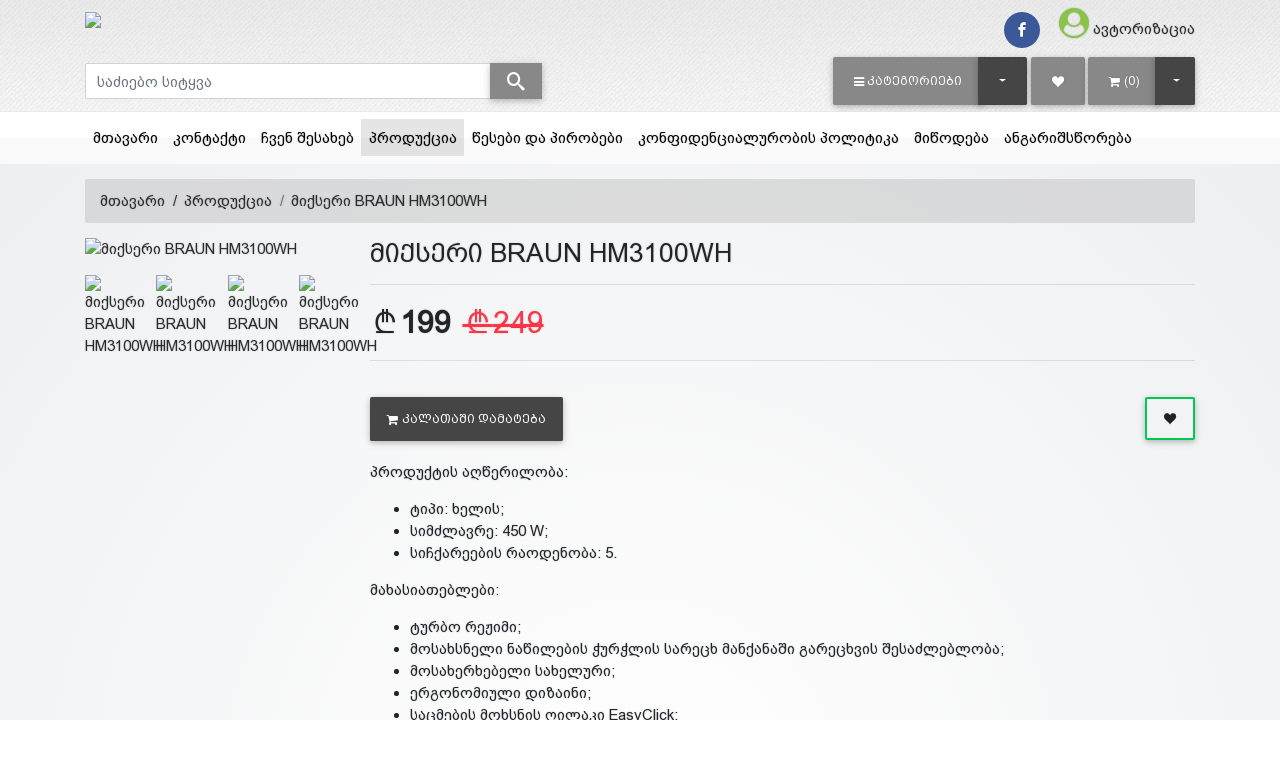

--- FILE ---
content_type: text/html; charset=UTF-8
request_url: https://opashop.com.ge/products/173
body_size: 15979
content:
<!DOCTYPE HTML>
<html lang="ka" xmlns="http://www.w3.org/1999/xhtml" xmlns:fb="http://ogp.me/ns/fb#">

<head>
	
	

	<!--615826754013-vgvh1a7mc8iru4le7o7om3u6e67f8uc4-->
	<title>opashop | მიქსერი BRAUN HM3100WH</title>
	<meta name='keyword' content=''>
	<meta name='description' content='პროდუქტის აღწერილობა:


	ტიპი: ხელის;
	სიმძლავრე: 450 W;
	სიჩქარეების რაოდენობა: 5.


მახასიათებლები:


	ტურბო რეჟიმი;
	მოსახსნელი ნაწილების ჭურჭლის სარეცხ მანქანაში გარეცხვის შესაძლებლობა;
	მოსახერხებელი სახელური;
	ერგონომიული დიზაინი;
	საცმების მოხსნის ღილაკი EasyClick;
	მოსახერხებ'>
	<meta name="format-detection" content="telephone=no">
	<link rel="canonical" href="https://opashop.com.ge/products/173" />
	<base href="https://opashop.com.ge">
	<meta charset="utf-8">
	<meta name="viewport" content="width=device-width, initial-scale=1, shrink-to-fit=no">
	<meta name="google-signin-scope" content="profile email">
	<meta name="google-signin-client_id" content=".apps.googleusercontent.com">


	<script src="/templates/default/juicer/embed.js" type="text/javascript"></script>
	<link href="/templates/default/juicer/embed.css" media="all" rel="stylesheet" type="text/css" />

	

	<meta http-equiv="X-UA-Compatible" content="IE=edge" />
	
	<meta property="og:url" content="https://opashop.com.ge/products/173?lang=1" />
<meta property="og:type" content="website" />
<meta property="og:title" content="მიქსერი BRAUN HM3100WH" />
<meta property="og:description" content="პროდუქტის აღწერილობა:


	ტიპი: ხელის;
	სიმძლავრე: 450 W;
	სიჩქარეების რაოდენობა: 5.


მახასიათებლები:


	ტურბო რეჟიმი;
	მოსახსნელი ნაწილების ჭურჭლის სარეცხ მანქანაში გარეცხვის შესაძლებლობა;
	მოსახერხებელი სახელური;
	ერგონომიული დიზაინი;
	საცმების მოხსნის ღილაკი EasyClick;
	მოსახერხებლი კვების კაბელი (Flexi).


მიქსერი SmartMix ტექნოლოგიით, რომელიც ძრავის ვერტიკალურ მდგომარეობას უზრუნველყოფს.

კომპლექტაცია:


	მიქსერი BRAUN HM3000WH;
	სადღვები საცმები: 2 ც;
	ცომის მოსაზელი კაუჭები: 2 ც;
	საცმი-ბლენდერი;
	საზომი ჭიქა (600 მლ).


ფიზიკური პარამეტრები:


	ძაბვა: 220-240 V;
	სიხშირე: 50-60;
	კორპუსის მასალა: პლასტმასი;
	ფერი: თეთრი.
	გარანტია: 2 წელი

" />
<meta property="og:image" content="https://opashop.com.ge/files/products/32oSdaI0IB7z2pZVnTabHkDYKraYYi_smallest.jpg" />
<meta property="fb:app_id" content="722512897933949" />

<meta property='og:image:width' content='600' />
<meta property='og:image:height' content='600' />
<meta property='og:site_name' content='opashop' />
<meta property="og:price:amount" content="199">
<meta property="og:price:currency" content="GEL">

<meta property="product:brand" content="BRAUN">
<meta property="product:availability" content="in stock">
<meta property="product:condition" content="new">
<meta property="product:price:amount" content="199">
<meta property="product:price:currency" content="GEL">
<meta property="product:retailer_item_id" content="prod_173"><script type="application/ld+json">
	{
	  "@context": "http://schema.org/", 
	  "@type": "Product", 
	  "name": "მიქსერი BRAUN HM3100WH",
	  "image": "https://opashop.com.ge/files/products/32oSdaI0IB7z2pZVnTabHkDYKraYYi_smallest.jpg",
	  "offers": {
		"@type": "Offer",
		"priceCurrency": "GEL",
		"url": "https://opashop.com.ge/products/173",
		"price": "199",
		"availability": "http://schema.org/InStock",
		"itemCondition": "http://schema.org/NewCondition",
		"brand": "BRAUN",
		"description":"პროდუქტის აღწერილობა:


	ტიპი: ხელის;
	სიმძლავრე: 450 W;
	სიჩქარეების რაოდენობა: 5.


მახასიათებლები:


	ტურბო რეჟიმი;
	მოსახსნელი ნაწილების ჭურჭლის სარეცხ მანქანაში გარეცხვის შესაძლებლობა;
	მოსახერხებელი სახელური;
	ერგონომიული დიზაინი;
	საცმების მოხსნის ღილაკი EasyClick;
	მოსახერხებლი კვების კაბელი (Flexi).


მიქსერი SmartMix ტექნოლოგიით, რომელიც ძრავის ვერტიკალურ მდგომარეობას უზრუნველყოფს.

კომპლექტაცია:


	მიქსერი BRAUN HM3000WH;
	სადღვები საცმები: 2 ც;
	ცომის მოსაზელი კაუჭები: 2 ც;
	საცმი-ბლენდერი;
	საზომი ჭიქა (600 მლ).


ფიზიკური პარამეტრები:


	ძაბვა: 220-240 V;
	სიხშირე: 50-60;
	კორპუსის მასალა: პლასტმასი;
	ფერი: თეთრი.
	გარანტია: 2 წელი

",
		"sku":173,
		"review":5,
		"priceValidUntil":"2023-12-31 00:00:00",
		"aggregateRating":5
	  }
	}
	</script>


	<link rel="stylesheet" href="/templates/default/assets/fontawesome/font-awesome.min.css">
	<link rel="stylesheet" href="/assets/mdb/4.19.1/css/bootstrap.min.css" />
	<link rel="stylesheet" href="/assets/mdb/4.19.1/css/mdb.min.css" />
	<link rel="stylesheet" href="/assets/mdb/4.19.1/css/edit.css" />
	<link rel="stylesheet" href="/templates/default/assets/formValidation/css/formValidation.css" />
	<link rel='stylesheet' href='/templates/default/assets/mCustomScrollbar/jquery.mCustomScrollbar.css'>
	<link rel='stylesheet' href='/templates/default/assets/lightGallery/css/lightgallery.css'>
	<link rel="stylesheet" href="/templates/default/assets/tether/css/tether.css" />
	<link rel="stylesheet" href="/templates/default/assets/tether/css/tether-theme-basic.css" />
	<link rel="stylesheet" href="/templates/default/assets/lightSlider/css/lightslider.css">
	<link rel="stylesheet" href="/templates/default/assets/range-slider/bootstrap-slider.css">
	<link rel="stylesheet" href="/assets/icomoon/icomoon.css" />
	<link rel="stylesheet" href="/templates/default/assets/swiper/7.0.8/swiper-bundle.min.css" />
	<link rel="stylesheet" href="/templates/default/assets/css/main.css" />
	<link rel="stylesheet" href="/templates/default/assets/css/white-skin.css" />
	<link rel="icon" type="image/png" href="files/logo/66WhpDSKhmBPbeHwH1PiNcEvx7EGzH.ico" />
	
	<script>var logged=0; var fbid=''; var force_logout=0;</script>
</head>

<body class="white-skin">
	<div id="fb-root"></div>
<script>
    window.fbAsyncInit = function () {
        FB.init({
            appId: '',
            autoLogAppEvents: true,
            xfbml: true,
            version: 'v16.0'
        });
    };
</script>
<script async defer crossorigin="anonymous" src="https://connect.facebook.net/en_US/sdk.js"></script><!-- Your Chat Plugin code -->
<div id="fb-customer-chat" class="fb-customerchat">
</div>

<script>
    var chatbox = document.getElementById('fb-customer-chat');
    chatbox.setAttribute("page_id", "344091182895132");
    chatbox.setAttribute("attribution", "biz_inbox");
</script>

<!-- Your SDK code -->
<script>
    (function (d, s, id) {
        var js, fjs = d.getElementsByTagName(s)[0];
        if (d.getElementById(id)) return;
        js = d.createElement(s); js.id = id;
        js.src = 'https://connect.facebook.net/en_US/sdk/xfbml.customerchat.js';
        fjs.parentNode.insertBefore(js, fjs);
    }(document, 'script', 'facebook-jssdk'));
</script>

	<script type="text/javascript" src="/assets/mdb/4.19.1/js/jquery.min.js"></script>
	<script type="text/javascript" src="/assets/mdb/4.19.1/js/popper.min.js"></script>
	<script type="text/javascript" src="/assets/mdb/4.19.1/js/bootstrap.min.js"></script>
	<script type="text/javascript" src="/assets/mdb/4.19.1/js/mdb.min.js"></script>
	<script type="text/javascript" src="/templates/default/assets/formValidation/js/formValidation.min.js"></script>
	<script type='text/javascript' src='/templates/default/assets/formValidationCustom/formValidation_custom.js'></script>
	<script type="text/javascript" src="/templates/default/assets/formValidation/js/framework/bootstrap.min.js"></script>
	<script type="text/javascript" src="/templates/default/assets/tether/js/tether.min.js"></script>
	<script type="text/javascript" src="/templates/default/assets/lightSlider/js/lightslider.js"></script>
	<script type="text/javascript" src="/templates/default/assets/range-slider/bootstrap-slider.js"></script>
	<script type="text/javascript" src="/templates/default/assets/dotdotdot/3.2.2/jquery.dotdotdot.js"></script>
	<script type='text/javascript' src='/templates/default/assets/mCustomScrollbar/jquery.mCustomScrollbar.concat.min.js'>
	</script>
	<script type='text/javascript' src='/templates/default/assets/lightGallery/js/lightgallery-all.min.js'></script>
	<script type='text/javascript' src='/templates/default/assets/swiper/7.0.8/swiper-bundle.min.js'></script>
	<script type='text/javascript' src='/templates/default/assets/freewall/freewall.js'></script>
	<Script>var kursebi=new Array();
kursebi['USD']=2.7;
kursebi['EUR']=3.05;
kursebi['GEL']=1;
kursebi['AZN']=2;
kursebi['TRY']=0.45;
kursebi['AMD']=0.006;
kursebi['UAH']=0.116;
kursebi['RUB']=0.045;
</script>
	

<script>
  // (function (d, s, id) {
  //   var js,
  //     jss = d.getElementsByTagName(s)[0];
  //   if (d.getElementById(id)) {
  //     return;
  //   }
  //   js = d.createElement(s);
  //   js.id = id;
  //   js.src = "https://webstatic.bog.ge/bog-sdk/bog-sdk.js";
  //   js.async = true;
  //   jss.parentNode.insertBefore(js, jss);
  // })(document, "script", "bog-jssdk");
</script>
<script>
  //var no_email = 0;
  var page_loaded = 0;
  var cpage = "products";
  var cart_type = "1";
  var guli_off = `<button class='btn btn-outline btn-outline-success add-to-wishlist ml-auto'  onclick='add_to_favs({prod_id});'><span class='icon-heart text-dark'></span></button>`;
  var guli_on = `<button class='btn btn-outline btn-outline-success add-to-wishlist ml-auto' onclick='add_to_favs({prod_id});'><span class='icon-heart' style='color: {prod_guli_color};' ></span></button>`;
  var guli_icon_off = ``;
  var guli_icon_on = ``;
  var user_logged = "0";
  var template_name = "default";
  var lang = "1";
  var cur_valuta = "GEL";
  var mydelay = 0;
  $(document).ready(function () {
    page_loaded = 1;
  });

  function new_add_to_card(prod_id, amount) {
    if (prod_id > 0) {
      $.ajax({
        method: "POST",
        url: "/process/ajax/plus_minus_product_cart.php",
        data: {
          prod_id: prod_id,
          cur_valuta: cur_valuta,
          amount: amount,
        },
        // dataType: "json",
        cache: false,
        success: function (data) {
          console.log(data, amount);
          toastr.info("პროდუქტი დაემატა");

        },
        error: function (data) {
          alert("ERROR loading items");
          console.log(data);
        }
      });
    } else {
      toastr.error("აირჩიეთ ");
    }
  }


  function add_to_cart(prod_id) {
    if (prod_id > 0) {
      if (cart_type == 2) {
        console.log(
          prod_id + " - " + template_name + " - " + lang + " - " + cur_valuta
        );
        $.ajax({
          method: "POST",
          url: "/process/ajax/add_to_cart.php",
          data: {
            prod_id: prod_id,
            template: template_name,
            lang: lang,
            cur_valuta: cur_valuta,
          },
          dataType: "json",
          cache: false,
          success: function (data) {
            // console.log(data);
            console.log(template_name);
            switch (template_name) {
              case "easy":
                $("#cart_raod").html(data["cart_raod"]);
                $("#cart_raod").removeClass("d-none");
                $(".cart-box").html(data["cart_box_content"]);
                //toastr["info"](data["result_text"]);
                break;
              case "b2capp":
                $("#cart_raod").html("(" + data["cart_raod"] + ")");
                $("#cart_box_total_price").html(data["cart_box_total_price"]);
                break;
              case "clothes3":
                $("#cart_raod").html("(" + data["cart_raod"] + ")");
                //$("#cart_raod").removeClass('d-none');
                $(".cart-box").html(data["cart_box_content"]);
                //toastr["info"](data["result_text"]);
                break;
              case "default2":
                $(".cart_raod").html("(" + data["cart_raod"] + ")");
                //$("#cart_raod").removeClass('d-none');
                $("#cart_box_total_price").html(data["cart_box_total_price"]);
                $(".cart-box").html(data["cart_box_content"]);
                toastr["info"]("პროდუქტი დაემატა");
                break;
              case "clothes13":
                $(".cart_raod").html("(" + data["cart_raod"] + ")");
                //$("#cart_raod").removeClass('d-none');
                $("#cart_box_total_price").html(data["cart_box_total_price"]);
                $(".cart-box").html(data["cart_box_content"]);
                toastr["info"]("პროდუქტი დაემატა");
                break;
              case "theme31":
                $(".cart-raod").html(data["cart_raod"]);
                //$("#cart_raod").removeClass('d-none');
                $("#cart_box_total_price").html(data["cart_box_total_price"]);
                $(".cart-box").html(data["cart_box_content"]);
                // toastr["info"]("პროდუქტი დაემატა");
                $("#cartOpenModal").trigger("click")
                break;
              case "gafa2":
                $(".cart_raod").html("(" + data["cart_raod"] + ")");
                $("#cart__content").load(" #cart__content");
                // $(".cart__items").html(data['cart_box_content']);
                toastr.info("პროდუქტი დაემატა");
                break;
              case "default_killme_2":
                $("#cart_raod").html(data["cart_raod"]);
                $("#cart_raod").removeClass("d-none");
                $(".cart-box").html(data["cart_box_content"]);
                //toastr["info"](data["result_text"]);
                break;
              default:
                $("#cart_raod").html("(" + data["cart_raod"] + ")");
                toastr.info("პროდუქტი დაემატა");
            }
          },
          error: function (data) {
            alert("ERROR loading items");
            console.log(data);
          },
        });
      } else {
        document.location.href = "/cart/?addtocart=" + prod_id;
      }
    } else {
      toastr.error("აირჩიეთ ");
    }
  }

  function add_to_favs(prod_id, is_icon = 0) {
    if (prod_id > 0) {
      if (user_logged == 1) {
        $.ajax({
          method: "POST",
          url: "/process/ajax/add_to_favs.php",
          data: {
            prod_id: prod_id,
          },
          cache: false,
          success: function (data) {
            var data = parseInt(data);
            if (data == 1) {
              if (is_icon == 1) {
                hide_guli_icon(prod_id);
              } else {
                hide_guli(prod_id);
              }
              //toastr["info"]("პროდუქტი დაემატა");
            } else if (data == 2) {
              if (cpage == "cp") {
                document.location.href = "/cp/wishlist";
              }
              if (is_icon == 1) {
                unhide_guli_icon(prod_id);
              } else {
                unhide_guli(prod_id);
              }
              //toastr["info"]("ეს პროდუქტი ამოღებულია სიიდან");
            }
          },
          error: function () {
            alert("ERROR loading items");
          },
        });
      } else {
        $("#sign_in_register").modal("show");
      }
    } else {
      toastr.error("აირჩიეთ ");
    }
  }

  function hide_guli(prod_id) {
    document.getElementById("prod_guli_" + prod_id).innerHTML = guli_on.replace(
      "{prod_id}",
      prod_id
    );
  }

  function unhide_guli(prod_id) {
    document.getElementById("prod_guli_" + prod_id).innerHTML =
      guli_off.replace("{prod_id}", prod_id);
  }

  function hide_guli_icon(prod_id) {
    document.getElementById("prod_guli_icon_" + prod_id).innerHTML = guli_icon_on.replace(
      "{prod_id}",
      prod_id
    );
  }

  function unhide_guli_icon(prod_id) {
    document.getElementById("prod_guli_icon_" + prod_id).innerHTML =
      guli_icon_off.replace("{prod_id}", prod_id);
  }

  function search_products(x) {
    var d = new Date();
    var n = d.getTime();
    if (n >= mydelay + 300 && page_loaded == 1) {
      search_string = $(x).val();
      if (search_string.length > 2) {
        mydelay = n;
        //console.log("search: /process/ajax/get_searched_products.php?q=" + search_string);
        $.ajax({
          type: "POST",
          url: "/process/ajax/get_searched_products.php",
          data: "q=" + search_string,
          dataType: "json",
          timeout: 3000,
          success: function (response) {
            var products = "";
            var categories = "";
            var blogs = "";

            if (response) {
              if (
                response[0] == "success" &&
                response[1] &&
                response[1] !== null &&
                response[1] !== "undefined"
              ) {
                $(
                  ".search-result .search-result-products.scroll"
                ).mCustomScrollbar("destroy");

                $(response[1]["products"]).each(function (e, p) {
                  products = products + p;
                });
                $(response[1]["categories"]).each(function (e, c) {
                  categories = categories + c;
                });
                $(response[1]["blogs"]).each(function (e, c) {
                  blogs = blogs + c;
                });

                $(".search-result").show();
                $(".search-result .search-result-products").html(products);
                $(".search-result .search-result-products").attr(
                  "data-rows",
                  $(".search-result > div:first-child").length
                );
                $(
                  ".search-result .search-result-products.scroll"
                ).mCustomScrollbar();
                $(".search-result .ellipsis").dotdotdot("update");

                if (categories.length > 0) {
                  $(".search-result .search-result-categories > div").html(
                    categories
                  );
                  $(".search-result-categories").show();
                } else {
                  $(".search-result .search-result-categories > div").html("");
                  $(".search-result-categories").hide();
                }
                if (blogs.length > 0) {
                  $(".search-result .search-result-blogs > div").html(blogs);
                  $(".search-result-blogs").show();
                } else {
                  $(".search-result .search-result-blogs > div").html("");
                  $(".search-result-blogs").hide();
                }
              } else {
                console.log("search error:" + response[1]);
                $(".search-result").hide();
              }
            }
          },
          error: function () {
            console.log("error search timeout");
            $(".search-result").hide();
          },
        });
      } else {
        //    console.log("string too short");
      }
    } else {
      //    console.log("too fast or not loaded: "+mydelay+" < "+n);
    }
  }

  $(document).click(function (e) {
    if (
      !$(e.target).closest(".search-result").length &&
      !$(e.target).is(".search-result")
    ) {
      $(".search-result").hide();
    }
  });

  function mCustomScrollbar(el, callback) {
    $(el).mCustomScrollbar({
      scrollButtons: {
        enable: false,
      },
      theme: "minimal-dark",
      autoHideScrollbar: true,
      autoDraggerLength: true,
      scrollInertia: 0,
      scrollbarPosition: "inside",
      mouseWheel: {
        preventDefault: true,
      },
      keyboard: {
        enable: true,
      },
      callbacks: {
        onScroll: function () {
          callback(this);
        },
      },
    });
  }
</script>

<div class="modal fade modal-confirm" id="modalConfirm" tabindex="-1" role="dialog" aria-labelledby="modalConfirm"
  aria-hidden="true">
  <div class="modal-dialog modal-sm modal-notify modal-danger" role="document">
    <div class="modal-content text-center">
      <div class="modal-header d-flex justify-content-center">
        <p class="heading caps">დარწმუნებული ხართ?</p>
      </div>
      <div class="modal-body py-5">
        <i class="fas icon-cross fa-3x animated rotateIn"></i>
      </div>
      <div class="modal-footer flex-center">
        <a href="#" class="btn btn-outline-danger btn-yes mr-2" data-action="yes" data-dismiss="modal"><i
            class="icon-check im-lg mr-1"></i>დიახ</a>
        <button type="button" class="btn btn-danger btn-no waves-effect" data-action="no" data-dismiss="modal">
          <i class="icon-close im-lg mr-1"></i>არა
        </button>
      </div>
    </div>
  </div>
</div>

<div class="modal fade modal-alert" id="modalAlert" tabindex="-1" role="dialog" aria-labelledby="modalAlert"
  aria-hidden="true">
  <div class="modal-dialog modal-lg modal-notify modal-dialog-centered" role="document">
    <div class="modal-content text-center">
      <div class="modal-header d-flex justify-content-center">
        <h5 class="modal-title"></h5>
        <button type="button" class="close" data-dismiss="modal" aria-label="Close">
          <span aria-hidden="true"><i class="icon-close"></i></span>
        </button>
      </div>
      <div class="modal-body"></div>
      <div class="modal-footer flex-center">
        <a href="#" class="btn btn-primary btn-ok waves-effect" data-action="ok" data-dismiss="modal">დიახ</a>
      </div>
    </div>
  </div>
</div>
	<script>


		$(document).ready(function () {


			$(".header .search-input").on("input change", function (e) {

				search_products(this);


			});

			$(".lightgallery").lightGallery({
				selector: ".lightgallery-item",
				share: false
			});

			wow = new WOW();
			wow.init();
			$(".mdb-select").materialSelect();
			$("[data-toggle='tooltip']").tooltip({
				container: "body",
				delay: 500
			});
			$(".ellipsis").dotdotdot({
				watch: true,
				truncate: "letter",
				height: "watch"
			});
		});
	</script>
	
	<script>
	function gotowishlist(event) {
		if ('0' == 0) {
			event.preventDefault();
			$("#sign_in_register").modal("show");
		}
	}
</script>



<div class="header pb-0">
	<div class="header-line "></div>

	<div class="urow pt-1 pb-1">
		<div class="container">
			<div class="row">
				<div class="col-4 text-center text-sm-left my-auto">
					<a href="?"><img class="logo" src="files/logo/O4HRkCC2rKxOYGHGFTAYHwzIIw8fAn.png" /></a>
				</div>
				<div class="col-8 text-right my-auto">
					<a style = "display: none;" class = "mr-3 h5" href = "tel:"><i class = "icon-phone im-lg text-dark"></i><span class = "d-none d-md-inline ml-2">  </span></a>
					<a href="https://www.facebook.com/opashopge-344091182895132" target = "_blank" class="btn-floating btn-fb rgba-stylish-slight btn-sm waves-effect waves-light m-0 z-depth-0 mr-1 mr-md-3"><i class="icon-facebook"></i></a>
<a href="" target = "_blank" class="btn-floating btn-ins rgba-stylish-slight btn-sm waves-effect waves-light m-0 z-depth-0 mr-1 mr-md-3" style="display:none;"><i class="icon-instagram"></i></a>
<a href="" target = "_blank" class="btn-floating btn-li rgba-stylish-slight btn-sm waves-effect waves-light m-0 z-depth-0 mr-1 mr-md-3" style="display:none;"><i class="icon-linkedin"></i></a>
<a href="" target = "_blank" class="btn-floating btn-yt rgba-stylish-slight btn-sm waves-effect waves-light m-0 z-depth-0 mr-1 mr-md-3" style="display:none;"><i class="icon-youtube"></i></a>
					<a href="?template=login" data-title="შესვლა" data-toggle="modal" data-target="#sign_in_register"><i class="icon-user-circle light-green-text im-2x mr-1"></i><span class="d-none d-md-inline">ავტორიზაცია</span></a> 
				</div>
			</div>
		</div>
	</div>

	<div class="mrow">
		<div class="container">
			<div class="form-row">
				<div class="col-lg-5">
					<div class="d-flex flex-grow align-items-center justify-content-start w-100 h-100">
						<form class = "w-100" name="search" method="get" action='/search'>
							<div class="input-group">
								<input type="text" class="form-control search-input" name="msearch" id="msearch"
									placeholder="საძიებო სიტყვა" autocomplete="off" />
								<span class="input-group-append">
									<button class="btn btn-secondary m-0 py-0" type="submit"><i
											style = "font-size:18px" class="icon-search"></i></button>
								</span>
								<div class='card input-popup  search-result p-0'>
									<div class="card-body input-popup-list p-0 search-result-products scroll"
										data-rows='0' style="max-height: 300px"></div>
									<div class="card-footer search-result-categories p-3 grey lighten-5"
										style="display: none">
										<h6>კატეგორიები</h6>
										<div></div>
									</div>
									<div class="card-footer search-result-blogs p-3 grey lighten-5"
										style="display: none">
										<h6>ბლოგი</h6>
										<div></div>
									</div>
								</div>
							</div>
						</form>
					</div>
				</div>

				<div class="col-lg-7">
					<div class="d-flex flex-grow align-items-center justify-content-end w-100 h-100">
						
						<div class="mr-1">
							<div class="btn-group dropdown-snap dropdown-buttonfill">
								<button type="button" class="btn btn-secondary btn-giorgi caps text-nowrap"
									role="button" onclick="window.location.href='/products'"><i
										class="d-none d-sm-inline-block icon-bars mr-1"></i><span
										class=" d-sm-inline-block">კატეგორიები</span></button>
								<button type="button"
									class="btn btn-default btn-giorgi dropdown-toggle dropdown-toggle-split"
									data-toggle="dropdown" aria-haspopup="true" aria-expanded="false">
									<span class="sr-only">Toggle Dropdown</span>
								</button>
								<div class="dropdown-menu dropdown-menu-right" aria-labelledby="dropdownMenuLink">
									<a class="dropdown-item" href="/categories/18">მამაკაცის თავის მოვლის საშუალებები</a>
<a class="dropdown-item" href="/categories/22">ქალის თავის მოვლის საშუალებები</a>
<a class="dropdown-item" href="/categories/29">სამზარეულოს ტექნიკა</a>
<a class="dropdown-item" href="/categories/38">სამზარეულოს ჭურჭელი</a>
<a class="dropdown-item" href="/categories/42">საოჯახო ტექნიკა</a>
<a class="dropdown-item" href="/categories/57">მობილური ტელეფონები</a>
<a class="dropdown-item" href="/categories/58">გამათბობელი</a>

								</div>
							</div>
						</div>
						<div class="mr-1">
							<a href="/cp/wishlist" onclick="gotowishlist(event)"
								class="btn btn btn-secondary btn-giorgi"> <i class="icon-heart "></i> </a>
						</div>
						<div>
							<div class="btn-group ">
								<a href="/cart" class="btn btn-secondary btn-giorgi"><i
										class="icon-shopping-cart mr-1"></i><span id="cart_raod">(0)</span></a>
								<button type="button"
									class="btn btn-default dropdown-toggle btn-giorgi px-3"
									data-toggle="dropdown" aria-haspopup="true" aria-expanded="false">
									<span class="sr-only">Toggle Dropdown</span>
								</button>
								<div class="dropdown-menu dropdown-menu-right cart-drop-content">
									
								</div>
							</div>
						</div>
						<div class="ml-1 d-none">
							
							<div class="dropdown-menu dropdown-default p-0" aria-labelledby="dLabel"
								style="min-width: auto">
								
							</div>
						</div>
					</div>
				</div>
			</div>
		</div>
	</div>
</div>


<!--Modal: Login / Register Form-->
<!-- register -->
<script>
    $(document).ready(function () {
        $('#register_form').formValidation({
            framework: 'bootstrap',
            live: "disabled",
            fields: {
                reg_username: {
                    validators: {
                        notEmpty: {
                            message: "ეს გრაფა აუცილებელია"
                        }
                    }
                },
                reg_email: {
                    validators: {
                        notEmpty: {
                            message: "ეს გრაფა აუცილებელია"
                        },
                        regexp: {
                            regexp: "^[^@\\s]+@([^@\\s]+\\.)+[^@\\s]{2,}$",
                            message: "არასწორი სიმბოლოები"
                        }
                    }
                },
                reg_password: {
                    validators: {
                        notEmpty: {
                            message: "ეს გრაფა აუცილებელია"
                        }
                    }
                },
                reg_passwordretype: {
                    validators: {
                        notEmpty: {
                            message: "ეს გრაფა აუცილებელია"
                        },
                        identical: {
                            field: 'reg_password',
                            message: "პაროლები ერთმანეთს არ ემთხვევა"
                        }
                    }
                }
            }
        }).on('err.field.fv', function (e, data) {
            //data.fv.disableSubmitButtons(false);
        }).on('success.field.fv', function (e, data) {
            //data.fv.disableSubmitButtons(false);
        });
    });

    function to_login_tab() {
        $('#sign_in_register .nav-link:first').tab('show');
    }
</script>


<script>
    function submit_form() {
        document.getElementById("register_form").submit();
    }
</script>
<!--register-->

<!--login-->
<script>
    $(document).ready(function () {

        $('#signin_form').formValidation({
            framework: 'bootstrap',
            live: "disabled",
            fields: {
                email: {
                    validators: {
                        notEmpty: {
                            message: "ეს გრაფა აუცილებელია"
                        }
                    }
                },
                password: {
                    validators: {
                        notEmpty: {
                            message: "ეს გრაფა აუცილებელია"
                        }
                    }
                }
            }
        }).on('err.field.fv', function (e, data) {
            //data.fv.disableSubmitButtons(false);
        }).on('success.field.fv', function (e, data) {
            //data.fv.disableSubmitButtons(false);
        });
    });


    function to_register_tab() {
        $('#sign_in_register .nav-link:last').tab('show');
    }
</script>
<!--login-->


<!--Modal: Login / Register Form-->
<div class="modal fade" id="sign_in_register" tabindex="-1" role="dialog" aria-labelledby="myModalLabel"
    aria-hidden="true">
    <div class="modal-dialog cascading-modal" role="document">
        <div class="modal-content">
            <div class="modal-c-tabs">
                <ul class="nav nav-tabs md-tabs tabs-2 light-blue darken-3" role="tablist">
                    <li class="nav-item">
                        <a class="nav-link active" data-toggle="tab" href="#sign_in_content" role="tab"><i
                                class="icon-user mr-1"></i> ავტორიზაცია</a>
                    </li>
                    <li class="nav-item">
                        <a class="nav-link" data-toggle="tab" href="#register_content" role="tab"><i
                                class="icon-user-plus mr-1"></i> რეგისტრაცია</a>
                    </li>
                </ul>
                <div class="tab-content">
                    <div class="tab-pane fade in show active" id="sign_in_content" role="tabpanel">
                        <form id="signin_form" action="?loginsubmit=1" method="post">
                            <div class="modal-body mb-1">
                                <div class="form-group md-form form-sm">
                                    <i class="icon-envelope prefix"></i>
                                    <label for="email">ელ.ფოსტა</label>
                                    <input type="text" name="email" id="email" class="form-control">
                                </div>
                                <div class="form-group md-form form-sm">
                                    <i class="icon-lock prefix"></i>
                                    <label for="password">პაროლი</label>
                                    <input type="password" name="password" id="password" class="form-control">
                                </div>
                                <div class="text-center mt-2">
                                    <button type="submit"
                                        class="btn btn-default waves-effect waves-light">შესვლა</button>
                                        <button type="button" class="btn btn-outline-default waves-effect ml-auto mr-0"
                                        onclick='?' id='noreg_but' name='noreg_but' style='display:none;'>რეგისტრაციის გარეშე გაგრძელება</button>
                                </div>
                                <div class="d-none">
                                    <hr class="style-1" />
                                    <h5 class="text-center">
                                        ავტორიზაცია სოციალური ანგარიშით
                                    </h5>
                                    <div class="row justify-content-center">
                                        <div class="col-sm-6 d-none">
                                            <a href="#" type="button"
                                                class="btn btn-fb btn-block"><i
                                                    class="icon-facebook left"></i> Facebook</a>
                                        </div>
                                        <div class="col-sm-6 d-none">
                                            <a href="#"
                                                class="btn btn-gplus btn-block">
                                                <i class="icon-google left"></i> Google
                                            </a>
                                        </div>
                                    </div>
                                </div>
                            </div>
                            <div class="modal-footer display-footer">
                                <div class="options mt-1">
                                    <i class="icon-user-plus mr-1"></i> <a
                                        href="javascript: to_register_tab();">რეგისტრაცია</a><br />
                                    <i class="icon-key mr-1"></i> <a href="/pass_rec">პაროლის აღდგენა</a>
                                </div>
                                <button type="button" class="btn btn-outline-default waves-effect ml-auto mr-0"
                                    data-dismiss="modal">დახურვა</button>
                            </div>
                        </form>
                    </div>
                    <div class="tab-pane fade" id="register_content" role="tabpanel">
                        <form id="register_form" action="?regsubmit=1" method="post">
                            <div class="modal-body mb-1">
                                <div class="form-group md-form form-sm">
                                    <label for="reg_username">მომხ.სახელი</label>
                                    <input type="text" name="reg_username" id="reg_username" class="form-control"
                                        autocomplete="no" />
                                </div>
                                <div class="form-group md-form form-sm">
                                    <label for="reg_email">ელ.ფოსტა</label>
                                    <input type="text" name="reg_email" id="reg_email" class="form-control"
                                        autocomplete="no" />
                                </div>
                                <div class="form-group md-form form-sm">
                                    <label for="reg_password">პაროლი</label>
                                    <input type="password" name="reg_password" id="reg_password" class="form-control"
                                        autocomplete="no" />
                                </div>
                                <div class="form-group md-form form-sm">
                                    <label for="reg_passwordretype">გაიმეორეთ პაროლი</label>
                                    <input type="password" name="reg_passwordretype" id="reg_passwordretype"
                                        class="form-control" autocomplete="no" />
                                </div>
                                <div class="text-center mt-2">
                                    <input type="submit" role="button" name="reg_submit" class="btn btn-default waves-effect waves-light" value="რეგისტრაცია" />
                                   

                                </div>
                                <!--<input type='hidden' id='fbid' name='fbid' value=''>-->
                                <!--<input type='hidden' id='gmid' name='gmid' value=''>-->
                            </div>
                            <div class="modal-footer display-footer">
                                <div class="options mt-1">
                                    <h6>უკვე რეგისტრირებული ხართ?</h6>
                                    <a href="javascript: to_login_tab()"><i class="icon-user mr-1"></i>ავტორიზაცია</a>
                                </div>
                                <button type="button" class="btn btn-outline-default waves-effect ml-auto mr-0"
                                    data-dismiss="modal">დახურვა</button>
                            </div>
                        </form>
                    </div>
                </div>
            </div>
        </div>
    </div>
</div>
<!--Modal: Login / Register Form-->
<!--Modal: Login / Register Form--><style>.fb_new_ui_mobile_overlay_active{overflow:auto !important;}</style><span class="d-none old-server domain_name_base">opashop</span>
	<div class="  main-menu">
	<!-- white z-depth-1 menu class -->
	<div class="container">
		<!--Navbar-->
		<nav class="navbar navbar-expand-lg navbar-light"  >

		    <!-- Navbar brand 
		    <a class="navbar-brand" href="#"></a>
			-->
			
		    <!-- Collapse button -->
		    <button class="navbar-toggler" type="button" data-toggle="collapse" data-target="#main-menu-nav" aria-controls="main-menu-nav"
		        aria-expanded="false" aria-label="Toggle navigation">
		        <span class="navbar-toggler-icon"></span>
		    </button>

		    <!-- Collapsible content -->
		    <div class="collapse navbar-collapse" id="main-menu-nav">

		        <!-- Links -->
		        <ul class="navbar-nav mr-auto">
		        	<!--<li class="nav-item">
						<a class="nav-link" href="?">მთავარი</a>
					</li>-->
		            <li class="nav-item">
	<a class="nav-link" href="?" target="">მთავარი</a>
</li><li class="nav-item">
	<a class="nav-link" href="/menu/contacts" target="">კონტაქტი </a>
</li><li class="nav-item">
	<a class="nav-link" href="/menu/about us" target="">ჩვენ შესახებ</a>
</li><li class="nav-item active">
	<a class="nav-link" href="?m=products" target = "">პროდუქცია
		<span class="sr-only">(current)</span>
	</a>
</li><li class="nav-item">
	<a class="nav-link" href="/menu/terms and conditions" target="">წესები და პირობები</a>
</li><li class="nav-item">
	<a class="nav-link" href="/menu/delivery_text" target="">კონფიდენციალურობის პოლიტიკა</a>
</li><li class="nav-item">
	<a class="nav-link" href="/menu/Delivery " target="">მიწოდება </a>
</li><li class="nav-item">
	<a class="nav-link" href="/menu/Payment" target="">ანგარიშსწორება</a>
</li>
					<!--<li class="nav-item">
						<a class="nav-link" href="/feedback">უკუკავშირი</a>
					</li>
		            <!-- Dropdown 
		            <li class="nav-item dropdown">
		                <a class="nav-link dropdown-toggle" id="navbarDropdownMenuLink" data-toggle="dropdown" aria-haspopup="true" aria-expanded="false">Dropdown</a>
		                <div class="dropdown-menu dropdown-primary" aria-labelledby="navbarDropdownMenuLink">
		                    <a class="dropdown-item" href="#">Action</a>
		                    <a class="dropdown-item" href="#">Another action</a>
		                    <a class="dropdown-item" href="#">Something else here</a>
		                </div>
		            </li>-->

		        </ul>
		        <!-- Links -->

		        <!--<a></a>-->
		    </div>
		    <!-- Collapsible content -->

		</nav>
		<!--/.Navbar-->
	</div>
</div>
	<div class="content">
	<div class="container pt-3">
	<ol class="breadcrumb rgba-grey-light">
	  <li class="breadcrumb-item"><a href="?p=home">მთავარი</a></li>
	  
	  	 <li class="breadcrumb-item"><a href="/products">პროდუქცია</a></li> <li class="breadcrumb-item active"><a href="/products/173">მიქსერი BRAUN HM3100WH</a></li>
	  </ol>
</div>
	<script type="text/javascript">
	$(document).ready(function () {
		//b2cAI(, 173);
	});

	var uid = '0';
	var prod_id = '173';
	var main_prod_id = '173';

	function subchange() {
		kid = document.getElementById('subitems').value;
		var url = '?reqprod=' + kid + "&cprodid=" + main_prod_id;
		phttp.open('GET', url, true);
		phttp.send(null);
	}

	var phttp;
	var precv;
	if (window.XMLHttpRequest) {
		phttp = new XMLHttpRequest();
	} else if (window.ActiveXObject) {
		phttp = new ActiveXObject('Microsoft.XMLHTTP');
	} else {
		alert('Your browser does not support XMLHTTP!');
	}

	phttp.onreadystatechange = pro_recv;

	function pro_recv() {
		if (phttp.readyState == 4 && phttp.status == 200) {
			precv = phttp.responseText;
			var a = new Array();
			a = precv.split("<|>");
			prod_id = parseInt(a[2]);
			$("#prod_wrap").html(a[1]);
			$(".mdb-select").materialSelect();
		}
	}
</script>

<div id='prod_wrap'>
	<div class="container">
	<div class="row">
		<div class="col-md-3 lightgallery">
			<div class="">
				<a href="/files/products/32oSdaI0IB7z2pZVnTabHkDYKraYYi.jpg" class="product-image lightgallery-item" thumb="/files/products/32oSdaI0IB7z2pZVnTabHkDYKraYYi_smallest.jpg">
					<img src="/files/products/32oSdaI0IB7z2pZVnTabHkDYKraYYi.jpg" thumb="/files/products/32oSdaI0IB7z2pZVnTabHkDYKraYYi.jpg" alt="მიქსერი BRAUN HM3100WH"
						class="thumbnail img-fluid mb-3 " />
				</a>
			</div>
			<div class="row product-thumbs ">
				<a href=/files/products/t495xIOaYIrQyjhhOLvhiGDwc7QCxH.jpg thumb=/files/products/t495xIOaYIrQyjhhOLvhiGDwc7QCxH_smallest.jpg class="col-md-3 mb-3 lightgallery-item"><img src="/files/products/t495xIOaYIrQyjhhOLvhiGDwc7QCxH_smallest.jpg" class="img-fluid" alt="მიქსერი BRAUN HM3100WH" /></a><a href=/files/products/CT6etJrWOhCGQfNjXbvmzrU5E3ujgo.jpg thumb=/files/products/CT6etJrWOhCGQfNjXbvmzrU5E3ujgo_smallest.jpg class="col-md-3 mb-3 lightgallery-item"><img src="/files/products/CT6etJrWOhCGQfNjXbvmzrU5E3ujgo_smallest.jpg" class="img-fluid" alt="მიქსერი BRAUN HM3100WH" /></a><a href=/files/products/lnj2UPIIz4rbBGQU2Y4F7KI9naBBpF.jpg thumb=/files/products/lnj2UPIIz4rbBGQU2Y4F7KI9naBBpF_smallest.jpg class="col-md-3 mb-3 lightgallery-item"><img src="/files/products/lnj2UPIIz4rbBGQU2Y4F7KI9naBBpF_smallest.jpg" class="img-fluid" alt="მიქსერი BRAUN HM3100WH" /></a><a href=/files/products/GkXnXSafFwGVeRXWWD8aqJCXDH5qrZ.png thumb=/files/products/GkXnXSafFwGVeRXWWD8aqJCXDH5qrZ_smallest.png class="col-md-3 mb-3 lightgallery-item"><img src="/files/products/GkXnXSafFwGVeRXWWD8aqJCXDH5qrZ_smallest.png" class="img-fluid" alt="მიქსერი BRAUN HM3100WH" /></a>
			</div>
		</div>
		<div class="col-md-9">
			<h1 class="h3">მიქსერი BRAUN HM3100WH</h1>
			<hr />
			<span class="text-lg font-weight-bold mr-2"><i class="icon-ia-lari-d"></i>199</span>
			<span class="text-danger text-lg" style="text-decoration: line-through; "><i
					class="icon-ia-lari-d"></i>249</span>
			<hr />
			<div class="row my-0">
				<div class="col-md-6">
					<div class="form-group">
						
					</div>
				</div>
			</div>

			<div class="d-md-flex mb-3">
				<div>
					<button class="btn btn-default" onclick='add_to_cart(173)'  id='add_but'><i
							class="icon-shopping-cart mr-1"></i>კალათაში დამატება</button>
				</div>

				<div class="ml-auto" id="prod_guli_173">
					<button class='btn btn-outline btn-outline-success add-to-wishlist ml-auto'  onclick='add_to_favs(173);'><span class='icon-heart text-dark'></span></button>
				</div>
			</div>

			

			<p>პროდუქტის აღწერილობა:</p>

<ul>
	<li>ტიპი: ხელის;</li>
	<li>სიმძლავრე: 450 W;</li>
	<li>სიჩქარეების რაოდენობა: 5.</li>
</ul>

<p>მახასიათებლები:</p>

<ul>
	<li>ტურბო რეჟიმი;</li>
	<li>მოსახსნელი ნაწილების ჭურჭლის სარეცხ მანქანაში გარეცხვის შესაძლებლობა;</li>
	<li>მოსახერხებელი სახელური;</li>
	<li>ერგონომიული დიზაინი;</li>
	<li>საცმების მოხსნის ღილაკი EasyClick;</li>
	<li>მოსახერხებლი კვების კაბელი (Flexi).</li>
</ul>

<p><a href="https://isurve.ge/collections/miqseri">მიქსერი SmartMix ტექნოლოგიით</a>, რომელიც ძრავის ვერტიკალურ მდგომარეობას უზრუნველყოფს.</p>

<p>კომპლექტაცია:</p>

<ul>
	<li>მიქსერი BRAUN HM3000WH;</li>
	<li>სადღვები საცმები: 2 ც;</li>
	<li>ცომის მოსაზელი კაუჭები: 2 ც;</li>
	<li>საცმი-ბლენდერი;</li>
	<li>საზომი ჭიქა (600 მლ).</li>
</ul>

<p>ფიზიკური პარამეტრები:</p>

<ul>
	<li>ძაბვა: 220-240 V;</li>
	<li>სიხშირე: 50-60;</li>
	<li>კორპუსის მასალა: პლასტმასი;</li>
	<li>ფერი: თეთრი.</li>
	<li>გარანტია: 2 წელი</li>
</ul>


			<hr />
			<div class="my-3">
				<p class="font-weight-bold"> გაზიარება: </p>
				<a onclick="facebokshare(this)" class="fb-ic mr-3" role="button"><i
						class="fab fa-lg icon-facebook"></i></a>
			</div>

			
			
			<dl class="row" style=''>
				<dt class="col-md-4">ბრენდი</dt>
				<dd class="col-md-8">BRAUN</dd>
			</dl>
			<dl class="row" style=''>
				<dt class="col-md-4">ფასი</dt>
				<dd class="col-md-8"><i class="icon-ia-lari-d"></i>199</dd>
			</dl>
			<dl class="row" style=''>
				<dt class="col-md-4">ძველი ფასი</dt>
				<dd class="col-md-8"><i class="icon-ia-lari-d"></i>249</dd>
			</dl>
			<dl class="row" style='display:none;'>
				<dt class="col-md-4">ქვეყანა</dt>
				<dd class="col-md-8"></dd>
			</dl>
			<dl class="row" style='display:none;'>
				<dt class="col-md-4">პროდუქტის კოდი</dt>
				<dd class="col-md-8"></dd>
			</dl>
			<dl class="row" style='display:none;'>
				<dt class="col-md-4">წონა</dt>
				<dd class="col-md-8">0</dd>
			</dl>
			<dl class="row" style='{nanaxia_show}'>
				<dt class="col-md-4">ნანახია</dt>
				<dd class="col-md-8">1086</dd>
			</dl>
			<!--<dl class="row" style='display:none;'>
				<dt class="col-md-4">Number Left</dt>
				<dd class="col-md-8">0</dd>
			</dl>-->
			
			

			
		</div>
	</div>
	
</div>

<script type="text/javascript">
	function facebokshare(x) {

		share_url = window.location.href;
		share_url = encodeURIComponent(share_url);
		var facebookWindow = window.open('https://www.facebook.com/sharer/sharer.php?u=' + share_url, 'facebook-popup', 'height=350,width=600');
		if (facebookWindow.focus) {
			facebookWindow.focus();
		}
		return false;
	}
</script>
</div>
</div>
	
<div class="footer  pb-0">
	
	<div class="mrow rgba-stylish-slight">
		<div class="container">
			<div class="row">
				<div class="col-md-4 pb-3">
					<ul class="list-unstyled text-md-left text-center menu">
						<li><i class="icon-menu5 mr-1"></i><a href="?">მთავარი</a></li><li><i class="icon-menu5 mr-1"></i><a href="/menu/contacts">კონტაქტი </a></li><li><i class="icon-menu5 mr-1"></i><a href="/menu/about us">ჩვენ შესახებ</a></li><li class="active">
	<i class="icon-menu5 mr-1"></i><a href="?m=products">პროდუქცია</a>
</li><li><i class="icon-menu5 mr-1"></i><a href="/menu/terms and conditions">წესები და პირობები</a></li><li><i class="icon-menu5 mr-1"></i><a href="/menu/delivery_text">კონფიდენციალურობის პოლიტიკა</a></li><li><i class="icon-menu5 mr-1"></i><a href="/menu/Delivery ">მიწოდება </a></li><li><i class="icon-menu5 mr-1"></i><a href="/menu/Payment">ანგარიშსწორება</a></li>
					</ul>
				</div>
				<div class="col-md-4 text-center">
					<ul class="list-unstyled text-center text-md-left d-inline-block">
						<li><i class="icon-store_mall_directory mr-1"></i></li>
						<li><i class="icon-phone mr-1"></i></li>
						<li><i class="icon-envelope mr-1"></i></li>
						<li><i class="icon-person_pin_circle mr-1"></i></li>
					</ul>
				</div>
				<div class="col-md-4 text-md-right text-center">

					<div class="text-nowrap">
						<a href="https://www.facebook.com/opashopge-344091182895132" class="btn-floating btn-sm btn-fb transparent"
							style=""><i class="icon-facebook"></i></a>
						<a href="" class="btn-floating btn-sm btn-ins transparent"
							style="display:none;"><i class="icon-instagram"></i></a>
						<a href="" class="btn-floating btn-sm btn-li transparent"
							style="display:none;"><i class="icon-linkedin"></i></a>
						<a href="" class="btn-floating btn-sm btn-yt transparent"
							style="display:none;"><i class="icon-youtube"></i></a>
					</div>

				</div>

			</div>
		</div>
		
	</div>

	

	<div class="container">
		<div class="row d-none mt-5">
			<div class="col-12 text-center">
				<div class="t-buttons d-xl-flex align-items-center justify-content-center mt-3 text-center">
					<a href="https://www.comodo.com/" target="_blank"><img class="m-2"
							src="/assets/images/partners/comodo/comodo_logo.svg" height="32" /></a>
					<a href="https://www.smartgps.ge/" target="_blank"><img class="m-2"
							src="/assets/images/partners/smartgps/smartgps_logo.svg" height="32" /></a>
					<a href="http://www.solaris.ge/" target="_blank"><img class="m-2"
							src="/assets/images/partners/solaris/solaris_logo.svg" height="32" /></a>
					<a href="https://www.design.ge/" target="_blank"><img class="m-2"
							src="/assets/images/partners/designge/designge_logo.svg" height="32" /></a>
					<a href="https://www.moneymovers.ge/" target="_blank"><img class="m-2"
							src="/assets/images/partners/moneymovers/moneymovers_logo.svg" height="32" /></a>
					<a href="https://www.tbcbank.ge/" target="_blank"><img class="m-2"
							src="/assets/images/partners/tbc/tbc_logo.svg" height="32" /></a>
				</div>
			</div>
		</div>
			<p class="text-center mt-3" >
					<a href="https://www.b2c.ge/" class = "text-dark" target="_blank" style="font-size: 12px;"><img class="mb-1"
						src="/templates/default/assets/images/black_logo.png" height="12" /> &copy; Supported By GRIFFIN. All Rights Reserved.<br /></p></a>
	
	</div>
</div>


<Script>
console.log("platform");
</Script>
<script src="https://apis.google.com/js/platform.js?onload=google_init()" async defer></script>


	
	
</body>

</html>

--- FILE ---
content_type: image/svg+xml
request_url: https://opashop.com.ge/assets/images/partners/designge/designge_logo.svg
body_size: 2361
content:
<?xml version="1.0" encoding="utf-8"?>
<!-- Generator: Adobe Illustrator 21.0.0, SVG Export Plug-In . SVG Version: 6.00 Build 0)  -->
<svg version="1.1" id="Layer_1" xmlns="http://www.w3.org/2000/svg" xmlns:xlink="http://www.w3.org/1999/xlink" x="0px" y="0px"
	 viewBox="0 0 703.1 175.5" style="enable-background:new 0 0 703.1 175.5;" xml:space="preserve">
<style type="text/css">
	.st0{fill:#FFFFFF;}
</style>
<path class="st0" d="M135.9,84.2L7.7,0.8C4.3-1.3,0,1.1,0,5v110.2c0,3.9,4.2,6.3,7.5,4.3l22.9-10.4c1.5-0.9,2.5-2.5,2.5-4.3V58.3
	c0-0.8,0.8-1.2,1.5-0.9L94.5,87c0.7,0.4,0.7,1.4,0,1.8L2.6,135.1C1,136,0,137.7,0,139.5v31c0,3.9,4.3,6.3,7.6,4.2l128.3-82.1
	C139,90.7,139,86.2,135.9,84.2z M124.3,89.6c-27,16.2-81.2,48.4-108.2,64.6c-1.3,0.8-3-0.2-3-1.7v-9c0-0.7,0.4-1.4,1-1.7
	c22.4-12.9,90.1-50.4,90.1-50.4c2.7-1.6,2.7-5.4,0-6.9L28.9,42.7c-2.7-1.5-6,0.4-6,3.5c0,0,0,41,0,54.6c0,0.7-0.4,1.4-1,1.7
	c-1.4,0.7-4.4,1.7-5.9,2.4c-1.4,0.7-3-0.2-3-1.7c0-20,0-79.9,0-79.9c0-1.6,1.7-2.5,3-1.7c27,16.2,81.2,48.4,108.2,64.6
	C125.6,87,125.6,88.8,124.3,89.6z"/>
<g>
	<path class="st0" d="M236.3,87.6c0,20.1-15.1,34.4-36.4,34.4h-28.1V53.2h28.6C221.3,53.2,236.3,67.5,236.3,87.6z M222.8,87.7
		c0-13.5-9.7-22.9-22.6-22.9H185v45.6h15.7C213.4,110.4,222.8,101.1,222.8,87.7z"/>
	<path class="st0" d="M298.3,53.2v11.5H261v17h33.4v11.5H261v17.3h38.5V122h-51.6V53.2H298.3z"/>
	<path class="st0" d="M335.4,64.6c-6.2,0-10.2,2.3-10.2,6.5c0,14,37,6.4,36.9,31.1c0,12.9-11.2,20.4-26.4,20.4
		c-11,0-21.7-4.4-29.1-11l5.5-11.1c7.1,6.3,16.4,10.1,23.8,10.1c7.4,0,11.8-2.8,11.8-7.6c0-14.4-37-6.2-37-30.7
		c0-12,10.3-19.7,25.8-19.7c9.1,0,18.3,3,24.9,7.3l-5.3,11.4C348.7,66.9,340.8,64.6,335.4,64.6z"/>
	<path class="st0" d="M387.8,53.2V122h-13.2V53.2H387.8z"/>
	<path class="st0" d="M451.4,87.8h11.5v25.9c-7.1,5.3-17.7,9-27.2,9c-20.6,0-36.4-15.2-36.4-35s16.1-34.8,37.2-34.8
		c9.9,0,20.1,3.8,27,9.8l-7.5,9.6c-5.2-4.8-12.5-7.8-19.5-7.8c-13.3,0-23.7,10.1-23.7,23.1c0,13.1,10.5,23.2,23.8,23.2
		c4.7,0,10.1-1.7,14.9-4.3V87.8z"/>
	<path class="st0" d="M490.7,53.2l35.5,47.1V53.2h12.8V122h-12.5L491,75v47h-12.9V53.2H490.7z"/>
	<path class="st0" d="M565.2,115.7c0,4.1-2.9,7.2-6.8,7.2c-3.8,0-6.7-3-6.7-7.2c0-4.1,2.9-7,6.7-7
		C562.4,108.8,565.2,111.6,565.2,115.7z"/>
	<path class="st0" d="M624.7,87.8h11.5v25.9c-7.1,5.3-17.7,9-27.2,9c-20.6,0-36.4-15.2-36.4-35s16.1-34.8,37.2-34.8
		c9.9,0,20.1,3.8,27,9.8l-7.5,9.6c-5.2-4.8-12.5-7.8-19.5-7.8c-13.3,0-23.7,10.1-23.7,23.1c0,13.1,10.5,23.2,23.8,23.2
		c4.7,0,10.1-1.7,14.9-4.3V87.8z"/>
	<path class="st0" d="M701.9,53.2v11.5h-37.3v17h33.4v11.5h-33.4v17.3h38.5V122h-51.6V53.2H701.9z"/>
</g>
</svg>
